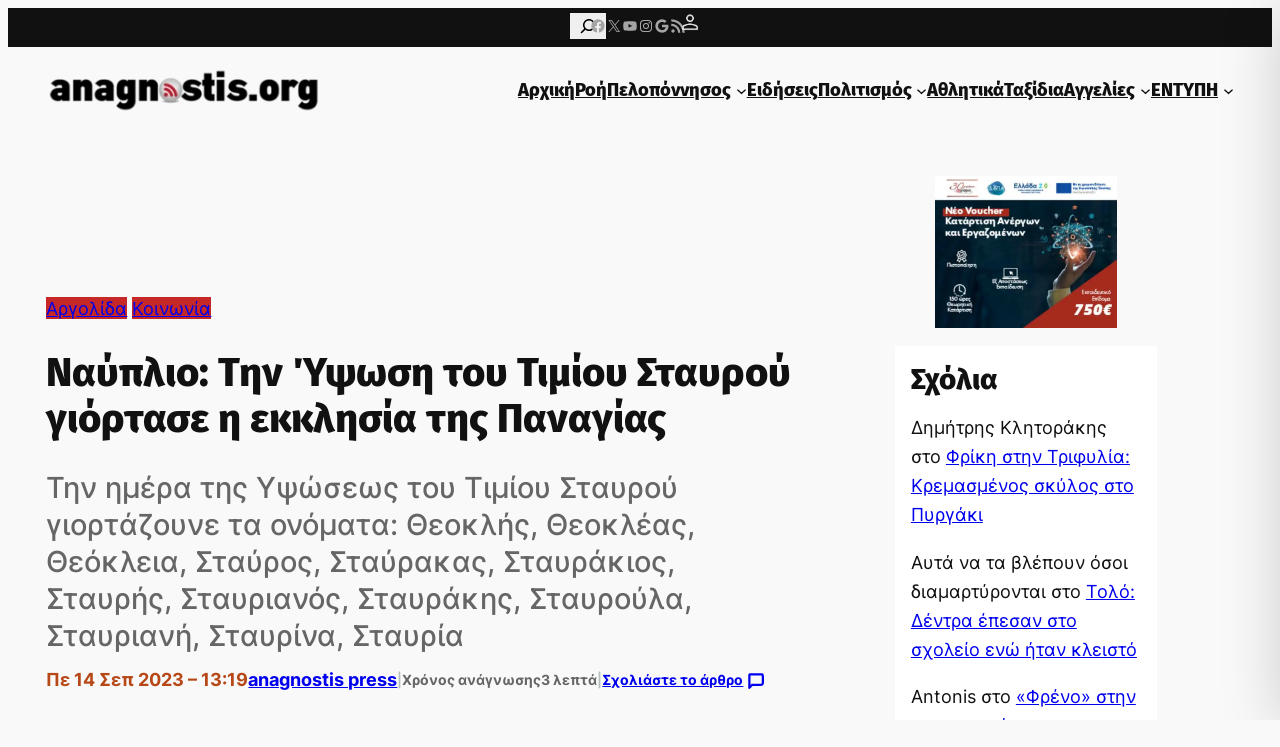

--- FILE ---
content_type: text/html; charset=utf-8
request_url: https://www.google.com/recaptcha/api2/aframe
body_size: 267
content:
<!DOCTYPE HTML><html><head><meta http-equiv="content-type" content="text/html; charset=UTF-8"></head><body><script nonce="iSIwTwZnJQRdGqavTMayag">/** Anti-fraud and anti-abuse applications only. See google.com/recaptcha */ try{var clients={'sodar':'https://pagead2.googlesyndication.com/pagead/sodar?'};window.addEventListener("message",function(a){try{if(a.source===window.parent){var b=JSON.parse(a.data);var c=clients[b['id']];if(c){var d=document.createElement('img');d.src=c+b['params']+'&rc='+(localStorage.getItem("rc::a")?sessionStorage.getItem("rc::b"):"");window.document.body.appendChild(d);sessionStorage.setItem("rc::e",parseInt(sessionStorage.getItem("rc::e")||0)+1);localStorage.setItem("rc::h",'1769436287039');}}}catch(b){}});window.parent.postMessage("_grecaptcha_ready", "*");}catch(b){}</script></body></html>